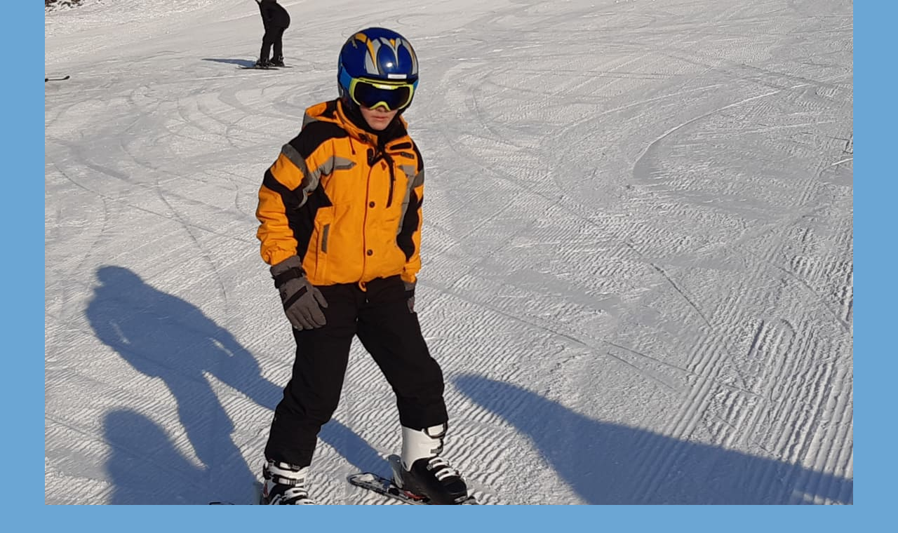

--- FILE ---
content_type: text/html; charset=UTF-8
request_url: https://www.zsmsrajec.cz/fotoalbum/spolecne/lyzak-2020/81942391_783425392156458_699785051671363584_n.-.html
body_size: 798
content:
<?xml version="1.0" encoding="utf-8"?>
<!DOCTYPE html PUBLIC "-//W3C//DTD XHTML 1.0 Transitional//EN" "http://www.w3.org/TR/xhtml1/DTD/xhtml1-transitional.dtd">
<html lang="cs" xml:lang="cs" xmlns="http://www.w3.org/1999/xhtml">

    <head>

        <meta http-equiv="content-type" content="text/html; charset=utf-8" />
        <meta name="description" content="Stránky ZŠ Rájec" />
        <meta name="keywords" content="ZŠ,MŠ,Rájec,škola" />
        <meta name="robots" content="all,follow" />
        <meta name="author" content="<!--/ u_author /-->" />
        <link rel="stylesheet" href="/style.1769902242.1.css" type="text/css" />
        
        <script type="text/javascript" src="https://www004.estranky.cz/user/js/index.js" id="index_script" ></script>
        <title>
            Jedna až pět, to je náš svět
        </title>

        <style>
          body {margin: 0px; padding: 0px;}
        </style>
    </head>
<body>
    <script language="JavaScript" type="text/javascript">
    <!--
      index_setCookieData('index_curr_fullphoto', 319);
    //-->
  </script>
  <a href="javascript: close();"><img src="/img/original/319/81942391_783425392156458_699785051671363584_n.jpg" border="0" alt="81942391_783425392156458_699785051671363584_n" width="1152" height="864"></a>

<!-- NO GEMIUS -->
</body>
</html>


--- FILE ---
content_type: text/css
request_url: https://www.zsmsrajec.cz/style.1769902242.1.css
body_size: 16045
content:
hr, .noDisplay {
  display: none
}
  #header .title-desktop {
  display: none;
  top: -25px;
    position: relative;
}
@media (min-width: 1100px) {
  #header .title-desktop {
    display: block;
  }
}

#header .title-mobile {
  display: block;
}
@media (min-width: 1100px) {
  #header .title-mobile {
    display: none;
  }
}

#header .title-mobile h1 {
  top: 11px;
}
#eshop .contact-info td span {
    position: relative;
    display: block;
    top: -33px;
    left: -7px;
}
#eshop form table tbody tr td {
    padding-right: 5px;
    vertical-align: top;
}
#eshop .registration td input {
  width: 100%;
}
input[type="button" i] {
    color: #fff;
    font-weight: bold;
    font-size: 0.9rem;
    max-width: 20rem;
    background-color: #f37720;
    padding: .5rem 1rem .6rem;
    border-radius: 25rem;
    border-color: #f37720;
    border-style: solid;
    cursor: pointer;
}
#photo-album-nav {
  display: none;
}
@media(min-width: 1100px) {
#photo-album-nav {
  display: block;
}
}
#last-photo {
  display: none;
}
@media(min-width: 1100px) {
#last-photo {
  display: block;
}
}
#calendar {
   display: none;
}
@media(min-width: 1100px) {
#calendar {
  display: block;
  width: 90%;
}
}
#rss-nav {
  display: none;
}
@media(min-width: 1100px) {
#rss-nav {
  display: block;
}
}
#stats {
  display: none;
}
@media(min-width: 1100px) {
#stats {
  display: block;
}
}
#last-photo .wrap-of-wrap img {
  width: 90%;
  max-width: 90%;
    height: auto;
}
h2, h3, h4, h5, h6, pre, address, u, s {margin: 10px 0;}
input {padding: 5px;}
table {
    max-width: 500px;
}
iframe {
  width: 100%;
    max-width: 480px;
}
#osm-map {
  width: 100%!important;
    max-width: 480px;
}
td {padding: 5px;}
.editor-area hr { display: block; }
a {
  text-decoration: none
}
a:hover {
  text-decoration: underline
}
a img {
  border: none
}
.left {
  text-align: left;
}
.right {
  text-align: right;
}
.center {
  text-align: center;
}
.justify {
  text-align: justify;
}
.left-float {
  float: left;
}
.right-float {
  float: right;
}
.clear {
  clear: both;
  height: 0;
  overflow: hidden;
  border: 0;
  font-size: 0em;
}
/*title buggy in ie */
.accessibility-links {
  display: none
}
/* --- */
.editor-area {
  position: relative;
  margin-right: 5px
}
.editor-area h2 {
  margin: 14px 0 !important;
  font-size: 1.5em !important
}
#content h2 {
  font-size: 16px;
  margin-top: 10px;
}
#content h3 {
  font-size: 13px;
  padding-top: 10px;
}

#content .editor-area .preview img {
  width: 100%;
    max-width: 515px;
    height: auto;
}

#content .editor-area ul {margin: 0.5em 0.75em 0.5em 2em}

#content .editor-area p {line-height: 140%; margin: 0.4em 0; padding: 0.2em 0;}

#content .editor-area h2, #content .editor-area h3, #content .editor-area h4 {margin: 1em 0 0.3em 0; padding: 0.1em 0;}

#content .editor-area h2 {margin-top: 1.5em;}

/* main box-model, content adv, IE hacking, etc... */
body {
  margin: 0;
  padding: 0px;
  background: url('https://s3b.estranky.cz/img/d/1000000181/pageBkgBottom.png') repeat-x 50% 100% #6ba6d4;
  text-align: center;
  font-family: Verdana;
  font-size: 11px
}
#page-bkg {
  background: url('https://s3b.estranky.cz/img/d/1000000181/pageBkg.png') repeat-x transparent;
}
#whole-page {
  position: relative;
  width: 950px;
  margin: 0 auto;
  text-align: left;
}
#document {
  position: relative;
}
#body {
   margin: 190px 11px 0 12px;
   background: #fff;
   border-radius: 15px;
   padding: 20px 5px;
}
@media(min-width: 1100px) {
#body {
   padding: 40px 18px;
}
}
/*body - ne header*/
/* overlay leftBreaker */

/* IE hacking - shadow above menu*/

/*advertisment*/
.message a {
  color: #69708C
}
.adv-title {
  font-size: 12px;
  color: #C51373;
  font-weight: bold
}
#mess-ahead {
  text-align: center;
  padding: 5px 0px;
        background-color: rgb(41, 74, 110) !important;
        padding-bottom: 10px;
        color: #fff;
}
#mess-board {color: #fff; min-height: 200px;  position: relative; top: -40px;}
* html #mess-board {height: 220px;}
#sky-scraper-block {
    position: absolute;
    right: -300px;
    text-align: center;
    width: 300px;
    top: 0;
    color: #fff;
    z-index: 20;
}
#sticky-box {
  position: relative;
  position: -webkit-sticky;
    position: sticky;
  top: 0;
  right: 0;
}
#mess-skyscraper {
  margin-bottom: 10px
}
#mess-square {
  margin: 10px 0
}
#mess-message, #mess-text {
  margin: 10px 0;
  padding: 5px 0;
  border-top: solid 1px #f1f1f1;
  border-bottom: solid 1px #f1f1f1;
}
#mess-text {
  clear: both
}
#mess-message img {
  float: left;
  padding: 5px 10px 0 0
}
.hypertext {
    border: 1px solid #eee;
    margin: 10px 0 0 0;
    overflow: hidden;
    padding: 10px 5px;
}
#content .hypertext h2 {
  margin: 0 !important;
  font-weight: normal;
  font-size: 11px;
  padding-right: 75px;
}
#content .hypertext h2 a {
  color: #69708C;
  text-transform: none;
}
.hypertext+.hypertext {
  border-top: none;
  background: #FFF;
  margin-top: -1px;
}
.hypertext .mess-title {
  float: right;
  line-height: 17px;
}
*html .hypertext .mess-title {
  float: none;
}
.hypertext+.hypertext .mess-title {
  display: none;
}
#shifter #shifter_wrap:after {content: "."; display: block; height: 0; clear:both; visibility:hidden; font-size:0;}
* html #shifter #shifter_wrap {zoom: 1;}
*:first-child+html #shifter #shifter_wrap {zoom: 1;}
#shifter {background: #407098 url('https://s3b.estranky.cz/img/d/1000000181/pageBkgBottom.png') 0% 0% repeat-x;}
#shifter #shifter_wrap #shifter_footer .span3 {background: #fff; -webkit-border-radius: 8px; -moz-border-radius: 8px; border-radius: 8px; padding: 0px 5px 5px;
-moz-box-shadow: #2f4455 4px 2px 10px; -webkit-box-shadow: #2f4455 4px 2px 10px; box-shadow: #2f4455 4px 2px 10px;}
#shifter div#shifter_title h3 {margin: 5px 0; color: #fff;}
#shifter .span3 .category a {color: #f1ae19;}
#shifter #shifter_wrap #shifter_footer .category a {text-decoration: none;}
#shifter #shifter_wrap #shifter_footer .category a:hover {text-decoration: underline;}
#shifter .span3 a {color: #434D5A;}
#shifter .span3 .category a {font-size: 13px;}
#shifter #shifter_wrap #shifter_footer .span3 h4 {margin: 0;}
#shifter #shifter_title h3#shifter_t_2 {margin-right: 292px;}
#shifter #shifter_wrap #shifter_terms a {color: #979797;}
:root #shifter #shifter_title h3#shifter_t_2 {margin-right: 291px\9;}
* html #shifter #shifter_title h3#shifter_t_2 {margin-right: 145px;}
/* closing content page */
/*footer*/
#footer {
  width: 950px;
  bottom: 0;
  overflow: hidden;
  min-height: 110px;
}
#footer .inner_frame {
  padding: 10px 0pt 0pt 40px;
  color: white;
}
#footer .inner_frame p + p {margin-top: 5px;}
#footer .inner_frame p + p a {margin-right: 5px;}
#footer a {
  color: White;
}
#footer #up-page {
  display: none
}
#footer p {
  margin: 0;
}
/* end of whole page */
/*#decoration6 {
  clear: both;
  width: 100%;
  margin-top: -64px;
  height: 64px;
  background: url('https://s3b.estranky.cz/img/d/1000000181/pageBkgBottom.png') repeat-x
}
*/
/*header */
#header {
  position: relative;
  top: 85px;
  left: 0;
  z-index: 20;
}
#header-above {
  display: table;
  &margin-top: 15px;
  margin-left: 40px;
  height: 110px;
  overflow: hidden
}
#header h1 {
  margin: 0;
  display: block;
  left: 5px;
  overflow: visible !important;
  vertical-align: middle;
}
#header h1 a {
  display: block;
  width: 730px;
}
#header a {
  color: white;
  text-transform: uppercase;
  font-size: 1.3rem;
  font-weight: normal;
  text-decoration: none !important
}
@media(min-width: 1100px) {
  #header a {
  font-size: 1.6rem;
}
}
#header-decoration {
  display: none;
}
/* =================================== left panel ==================================  */
#nav-column {
  float: left;
        min-height: 50px;
  width: 315px;
  margin-left: 10px;
  margin-right: 15px;
  position: relative;
       -webkit-box-shadow: 3px 3px 6px -2px #e6e5e5;
       -moz-box-shadow: 3px 3px 6px -2px #e6e5e5; 
       box-shadow: 3px 3px 6px -2px #e6e5e5;
}
#nav-column h2 {
  width: 270px;
  height: 20px;
  padding: 7px 0 0 5px;
  background-repeat: no-repeat;
  color: white;
  text-transform: uppercase;
  font-size: 11px;
}
#nav-column .section a {
  color: #434D5A;
}
/* menu on the top */
#navigation {
  position: absolute;
  top: -120px;
  left: 0;
  z-index: 50;
  width: 950px;
  height: auto;
}
#navigation h2 {
  display: none
}
nav menu > li.level_1 {overflow: unset !important;}
ul.level_2 { position: absolute; top: 20px; padding: 0; z-index:999; background: #224463; border: 1px solid #FFF;}
ul.level_2 > li { display: block !important; width: 100%;}
ul.level_2 > li > a {float: none; white-space: pre; padding: 5px 20px;}
menu {
  margin: 0;
  padding: 0;
}
menu li {
  display: block;
  position: relative;
  float: left;
  font-size: 1em;
  margin: 0 1px;
  padding: 0 0 3px 0;
  line-height: 18px !important;
  zoom: 1;
}
@media(min-width: 1100px) {
  menu li {
  line-height: 14px !important;
}
}
menu li a {
  display: block;
  font-weight: bold;
  color: #fff;
  text-decoration: none;
}
menu li span {
  display: block;
  color: #fff;
  text-decoration: none;
  padding: 3px 15px 5px 15px;
  color: #fff;
  text-decoration: none;
}
menu li a:hover {
  background: #8193a7 url('https://s3b.estranky.cz/img/d/1000000181/menuBkgR.png') no-repeat 0% 0%;
  background-size: 100% 100%;
}
menu li a:hover span {
  background: url('https://s3b.estranky.cz/img/d/1000000181/menuBkgL.png') no-repeat 100% 0%;
}
menu li {
  _width: expression(this.offsetWidth < 200 ? "auto": "200px");
  _background: url('https://s3b.estranky.cz/img/d/1000000181/menuBkgR.png') no-repeat;
}
menu li, menu li a:hover, menu li a {
  _background-image: none !important;
  _background-color: transparent !important;
}
/************************************************************/
#folders-nav h2, #languages h2, #contact-nav h2, #stats h2 {
  background-color: #548cb8;
  border-radius: 4px;
}
#mail-list fieldset dd {margin: 0;}
#mail-list fieldset {
    padding: 0;
}
#mail-list #mail-list-message .message {
   margin: 10px 0;
    display: block;
    color: #000;
}
#last-gallery h2, #photo-album-nav h2, #mail-list h2 {
   background-color: #a0d20a;
  border-radius: 4px;
}
#links h2, #last-photo h2, #rss-nav h2 {
  background-color: #e9aa1d;
   border-radius: 4px;
}
#calendar h2 {
  background-color: #a0d20a;
   border-radius: 4px;
}
/* like menu, but not slide up */
.section ul {
  margin: -2px 0 0 0;
  padding: 0;
  width: 170px;
  overflow: hidden
}
.section li {
  margin: 0;
  padding: 0;
  list-style: none
}
.section li a {
  display: block;
  _height: 15px;
  margin: 0 0 5px 0;
  padding: 0 5px 3px 15px;
  list-style: none;
  background: url('https://s3b.estranky.cz/img/d/1000000181/listType1.png') 5px 50% no-repeat;
  border-bottom: solid 1px #ededeb;
}
#links li a {
  background-image: url('https://s3b.estranky.cz/img/d/1000000181/listType2.png')
}
/*portrait*/
#portrait h2 {
  display: none
}
#portrait .inner_frame {
  padding: 9px;
  text-align: center
}
#portrait {
  border-bottom: 1px solid #ededeb
}
/*photo*/
#last-gallery .inner_frame {
  width: 170px;
  margin: 3px 0;
  text-align: center;
  overflow: hidden;
  padding-bottom: 5px;
  border-bottom: solid 1px #ededeb
}
/*search*/
#search h2 {
  display: none
}
#search {
  position: absolute;
  float: left;
  top: 0;
  left: 0;
  z-index: 50;
  width: 270px;
  height: 31px;
  background: url('https://s3b.estranky.cz/img/d/1000000181/search.png') no-repeat;
}
@media(min-width: 1100px) {
  #search {
  top: -261px;
  left: 450px;
}
}
#search fieldset {
  margin: 5px 0 0;
  padding: 0;
  border: none;
}
#search #key {
  float: left;
  width: 145px;
  height: 15px;
  padding: 0;
  margin: 2px 10px 0 38px;
  background: rgb(41, 74, 110);
  border: solid 1px rgb(41, 74, 110);
  color: #e6e6e4;
  font-size: .8em
}
#search #sendsearch {
  float: left;
  width: 17px;
  height: 16px;
  margin-top: -10px;
  background: url('https://s3b.estranky.cz/img/d/1000000181/searchSubmit.png') no-repeat;
  text-align: right;
  border: none;
  color: #99d900;
  font-size: 0px;
  font-weight: bold;
  padding-top: 100px;
}
/*kalendar */
#calendar caption {
  display: none
}
#calendar .inner_frame {
  text-align: center;
  padding-bottom: 10px
}
#calendar table {
  width: 170px;
  margin: 0 auto;
  color: #6a6e79;
  border-collapse: collapse
}
#calendar #archive-year td {
  padding-bottom: 3px;
  border-bottom: solid 1px #ededeb;
}
#calendar tbody {
  width: 170px;
}
#archive-month a, #archive-year a {
  color: #a3d30b !important;
  font-weight: bold
}
#calendar #archive-days th {
  padding: 5px 0
}
#calendar td, #calendar th {
  _font-size: .7em;
  text-align: center;
}
#calendar tbody td {
  margin: 0 !important;
  width: 18px;
  height: 18px;
}
#archive-month td {
  height: auto !important;
  width: auto!important;
}
#archive-month td * {
  margin: 0 !important;
  font-size: .9em;
}
#calendar tbody .day_active {
  background: url('https://s3b.estranky.cz/img/d/1000000181/calendarItemBkg1.png') 50% 50% no-repeat;
  &background-position: 25% 50%;
  font-size: 10px
}
#calendar tbody .day_active a {
  color: white !important
}
/* =============================  MAIN div ========================================= */
#content {
  width: 540px;
  margin-left: 0px;
  padding: 0px 0 0px 8px;
  overflow: hidden;
  line-height: 130%;
  color: #39475F;
       float: right;
}
/* breadcrumb */
#breadcrumb-nav {
  width: 520px;
  margin: 5px 0 10px 5px;
  line-height: 20px;
  color: #578dbb;
  overflow: hidden
}
#breadcrumb-nav a {
  color: #69708a
}
#breadcrumb-nav a:hover {
  color: #578dbb;
}
/* under content */
#perex, #photos, #articles, #slide, #folders, #gallery, #perex_adv, #articles, #archive, #articles .article {
  width: 526px;
  overflow: hidden;
}
/* main H */
#content h3#photos-title, #articles .section_sub_title, #block-comments h2, #gallery h3, #photos-title, #archive h2 {
  margin: 20px 0 0 0 !important;
  text-transform: uppercase;
  letter-spacing: 1px;
  font-size: 16px
}
/* cancellation of H*/
.folder-info h3, #archive .article h2 {
  pletter-spacing: 0 !important;
  font-size: 12px !important;
  text-transform: none !important;
}
.section_article, .comment {
  margin-left: 5px;
  margin-right: 5px;
}
/* article(s) */
.article {
  position: relative;
  background: url(https://s3b.estranky.cz/img/d/1000000181/bkgArticle.png) 0 40px repeat-x
}
#article h2 a {
  color: #69708a;
  font-size: 11px;
  text-transform: uppercase
}
#articles .article h2, #archive .article h2 {
  width: 526px;
  height: 26px;
  padding-top: 4px;
  margin-bottom: 5px;
  background: url('https://s3b.estranky.cz/img/d/1000000181/hBkg.png') no-repeat;
}
.article h2 a {
  display: block;
  width: 404px;
  margin: 0px 100px 0 20px;
  overflow: hidden;
  color: white;
  text-transform: uppercase;
  line-height: 20px;
  height: 20px;
}
#articles h2 {
  font-size: 15px;
}
.article div.first p {
  margin: 2px 5px 5px 5px
}
div.first strong.date {
  margin-right: 2px;
  padding-right: 2px;
  color: #3c4952;
  font-weight: normal
}
p.first .date {
  margin: 0;
  padding: 0;
  color: #3c4952;
}
.under-article {
  clear: both;
  margin-left: 5px;
  padding: 5px 0 20px 0;
  border-top: solid 1px #dee8f1;
}
.under-article .a-whole-article {
  display: block;
  position: absolute;
  top: 16px;
  right: 8px;
  color: white !important;
  font-size: 10px;
  font-weight: normal
}
.under-article .art-delimit-wa {
  display: none
}
.under-article .comment-img {
  padding-right: 3px;
}
.under-article .nr-comments {
  display:inline-block;
  background: url('https://s3b.estranky.cz/img/d/1000000181/comment.png') 0 0 no-repeat;
  padding-left: 18px;
}
.under-article strong {
  font-weight: normal;
  color: #3c4952
}
.under-article a {
  color: #f1ae19;
  font-weight: bold
}
/* comment*/
#block-comments {
  position: relative;
  width: 520px;
  clear: both;
  padding-top: 25px;
  overflow: hidden;
  background: url(https://s3b.estranky.cz/img/d/1000000181/block-commentsBkg.png) no-repeat
}
#block-comments fieldset {
  width: 100%;
  border: none;
  padding: 0
}
#block-comments legend {
  display: none
}
#block-comments dd {
  margin: 0 0 5px 3px
}
.recaptchaContainer {
    text-align: left;
}
#block-comments fieldset input, #block-comments fieldset textarea,#block-comments input#c_title {
  width: 54%;
  background: #f3f3f3;
  border: solid 1px black;
  padding: 0 5px;
  margin-top: 2px;
  color: #69708C;
        font-family:Tahoma,Arial,sans-serif; font-size:13px;
}
@media(min-width:768px) {
  #block-comments fieldset input, #block-comments fieldset textarea,#block-comments input#c_title {
  width: 56%;
 }
}
#validation {
  float: left;
  width: 150px !important;
  margin-right: 20px
}

#block-comments .submit {
  text-align: center;
  border: 1px #69A6D3 solid;
  color: #69A6D3;
  font-weight: bold;
        padding:3px 10px;
        width: 80px;
}

#block-comments h3 {
  padding-top: 5px;
  border-top: solid 2px #DEE8F1;
  font-size: 16px;
  text-transform: uppercase;
  letter-spacing: 1px
}
#block-comments .comment-headline {
  color: #9AACC5
}
#block-comments .comment-headline h3 {
  color: #F1AE19 !important;
  margin: 10px 0 0 0;
  border: none;
  font-size: 12px;
  text-transform: none !important;
  letter-spacing: 0 !important
}
#block-comments .comment-text p {
  margin: 3px 0 5px 0
}
#block-comments .comment {
  border-bottom: solid 1px #EDEDEB
}
#block-comments form dd input{width: 250px;} 
#block-comments form dd input#c_validation{float:left;} 
#block-comments form dd div#c_validation_div{text-align:right;margin-right: 6px;}
#block-comments .submit{margin-bottom:20px;}
/* photo-gallery */
.folder {
  border: solid 1px #EEEEEE;
  margin: 5px;
  padding: 10px;
  clear: both;
  display: table;
  _height: 100px;
  width: 480px;
  _position: relative;
}
.folder .photo-wrap {
  display: table-cell;
  _position: absolute;
  _top: 50%;
  left: 5px;
  &float: left;
  _float: none;
  width: 100px;
  overflow: visible !important;
  vertical-align: middle;
  text-align: center;
}
.folder .photo-wrap div {
  _position: relative;
  _top: -50%;
  margin-right: 10px;
}
.folder-info {
  height: 110px;
  overflow: visible;
  display: block;
  width: 330px;
  overflow: hidden;
  float: right;
  vertical-align: middle;
}
.folder-info a {
  color: #F1AE19;
}
#gallery .folder-info h3 {
  margin: 0 !important;
  padding: 0 !important
}
#photos-sum h3#photos-title {
  margin: 10px 0 !important
}
#photos-sum .photo-wrap {
  float: left;
  display: table;
  height: 100px;
  width: 100px;
  _position: relative;
  overflow: hidden;
  text-align: center;
  _text-align: left !important;
}
#photos-sum .photo-wrap div {
  _position: absolute;
  _top: 50%;
  _left: 50%;
  display: table-cell;
  vertical-align: middle;
}
#photos-sum .photo-wrap a {
  display: block;
  _position: relative;
  _top: -50%;
  _left: -50%
}
.photo-wrap img {
  border: solid 2px #F1AE19;
  margin: 3px;
  &margin-bottom: 5px !important;
}
.photo-wrap img:hover {
  border-width: 5px;
  margin: 0 !important;
}
/*photographies*/
#p_name, #slide .slide-img, #p_comment {
  text-align: center
}
#p_name {
  color: #C51373
}
#slide a {
  color: #F1AE19;
  font-weight: bold
}
.slidebar a {
  display: block;
  float: left;
  height: 100px;
  width: 100px;
  text-align: center
}
.slidenav {
  clear: both;
  margin: 0 10px;
  text-align: center;
}
.slidenav .back {
  float: left;
}
.slidenav .forward {
  float: right;
}
#timenav {
  text-align: center;
  margin-top: 5px;
  padding-top: 5px;
  border-top: solid 2px #F3F3F3
}
/* folders */
.album {
  float: left;
  width: 220px;
  _width: 260px;
  padding-left: 40px;
  background: url(https://s3b.estranky.cz/img/d/1000000181/slozka.gif) no-repeat 10px 5px;
  overflow: hidden;
}
.album h3 {
  margin: 0;
  padding: 0 !important;
  font-size: 1.2em;
  height: 1.5em;
  overflow: hidden;
  line-height: 160%;
}
.album div {
  color: #666666;
  margin-bottom: 10px
}
.album a {
  color: #F1AE19;
}
.album a:hover {
}
/* rubrika prispevku */
.section_article h3 {
  margin-bottom: 0;
  padding-top: 10px;
  border-top: solid 1px #F3F3F3
}
.section_article h3 a {
  color: #C51373;
}
/**************************************************************************************/
/***fix*package************************************************************************/
/**************************************************************************************/
.comment {
  border-left: 1px solid #41719B;
  padding-left: 10px;
}
.level0 {
  margin-left: 0px;
}
.level1 {
  margin-left: 15px;
}
.level2 {
  margin-left: 30px;
}
.level3 {
  margin-left: 45px;
}
.level4 {
  margin-left: 60px;
}
.level5 {
  margin-left: 75px;
}
.level6 {
  margin-left: 90px;
}
.level7 {
  margin-left: 105px;
}
.level8 {
  margin-left: 120px;
}
.level9 {
  margin-left: 135px;
}
.list-of-pages {
  text-align: center;
  position: relative;
  display: block;
  width: 100%;
}
.list-of-pages .previous {
  position: absolute;
  left: 0px;
  top: 0px;
}
.list-of-pages .next {
  position: absolute;
  right: 0px;
  top: 0px;
}
.list-of-pages a {
  color: #3F5057 !important;
}
.list-of-pages .numbers {
  display: block;
  margin: 0px auto;
  width: 320px;
}
/**********preview**********/
#thumbnav, #photos, #preview-folder {
  overflow: hidden;
}
#photos .photo-wrap, #preview-folder .box, #thumbnav .box, .folder .photo-wrap {
  background: #fff;
  border: 1px solid #F1AE19;
  float: left;
  width: 90px;
  height: 90px;
  margin: 2px 0px 2px 4px;
  _width: 92px;
  _height: 92px;
}
#thumbnav .box {
  margin: 1px;
}
#photos .photo-wrap div, #preview-folder .box div, #thumbnav .box div, .folder .photo-wrap div {
  height: 90px;
  width: 90px;
  text-align: center;
  _height: 92px;
  _width: 92px;
  display: table;
  =position: relative;
  overflow: hidden;
}
#thumbnav .box div a, #photos .photo-wrap div a, #preview-folder .box div a, .folder .photo-wrap div a {
  =margin: 2px 0px 0px 0px;
  height: 100%;
  =height: auto;
  background-image: none;
  border: 0px solid #f7b1a5;
  =position: absolute;
  =top: 50%;
  =left: 50%;
  display: table-cell;
  vertical-align: middle;
}
#thumbnav .box div a, #photos .photo-wrap div a, #preview-folder .box div a, .folder .photo-wrap div a {
  =border: none;
}
#thumbnav .box div a img, #photos .photo-wrap div a img, #preview-folder .box div a img, .folder .photo-wrap div a img {
  =position: relative;
  =top: -50%;
  =left: -50%;
  border: 0px solid #FFF;
}
#thumbnav .wrap {
  display: block;
  padding: 8px 0px 8px 5px;
  _padding-left: 0px;
}
/*********end of preview**********/
#stats .inner_frame {
  text-align: left;
  color: #434D5A;
}
#stats .inner_frame td, #stats .inner_frame th {
  padding: 2px;
  color: #3F5057;
  font-weight: normal;
  text-align: left;
  font-size: 11px;
  color: #434D5A;
}
#stats .inner_frame table:after {
  content: ".";
  line-height: 0px;
  height: 0px;
  clear: both;
  visibility: hidden;
}
h1.head-left {
  text-align: left;
}
h1.head-center {
  text-align: center;
}
h1.head-right {
  text-align: right;
}
#ajax-container_preview {
  z-index: 999999;
}
#last-photo .inner_frame{
  text-align: left;
}
#mail-list.section #validation-dt {
  display: block;
  margin: 0 0 10px;
}
#mail-list.section .vizual-captcha {
  width: 91%;
  margin: 10px 0;
}
#mail-list-key {
  height: 19px;
  padding: 3px 1px 0;
  width: 39%;
  margin: 0 0 5px;
}
@media(min-width: 1100px) {
  #mail-list-key {
    width: 89%;
  }
}
#send-mail-list {
  margin-top: 5px;
}
#mail-list .inner_frame {
  text-align: left;
}
#languages .inner_frame {
  text-align: center;
        overflow: hidden;
}
#languages .inner_frame a {
  padding: 0px 5px;  float: left;
}
/* ------------------------- submenu --------------------------- */
menu li.submenu-over {
  position: relative;
  z-index: 9999;
}
menu li ul.classic, menu li ul.submenu, menu li ul.click, menu li ul.onmouse, menu li.submenu-over ul.click, menu li.submenu-over ul.classic {
  display: none;
}
menu li.submenu-over ul.onmouse, menu li:hover ul.onmouse {
  display: block;
}
menu li.submenu-over ul.onmouse, menu li:hover ul.onmouse {
  position: absolute;
  top: 37px;
  left: 1px;
  list-style: none;
  display: block;
  overflow: hidden;
  padding: 0px;
  margin: 0px;
  =width: auto;
  _width: expression(this.offsetWidth < 150 ? "auto": "150px");
  height: auto;
}
menu li.submenu-over ul.onmouse li, menu li:hover ul.onmouse li {
  list-style: none;
  float: none;
  display: block;
  padding: 0px;
  margin: 0px;
  border: 1px solid #98C909;
  background: #98C909 !important;
  width: auto;
  background-image: none;
  height: auto;
  =position: relative;
  =margin-top: -2px;
}
menu li.submenu-over ul.onmouse li a, menu li:hover ul.onmouse li a {
  float: none;
  white-space: nowrap;
  background-image: none;
  padding: 1px 5px 5px 5px;
  height: auto;
}
menu li ul li a:hover {
  text-decoration: underline;
  background: #98C909;
}
/* ------------------------- submenu --------------------------- */
#header-decoration {
  display: none;
}
/* round of header img*/
#logo-in-content {
  background: url('/img/ulogo.15.jpeg') no-repeat;
  height: 100%;
  width: 535px;
  padding-top: 36%;
}
#header-round1, #header-round2, #header-round3, #header-round4 {
  display: none;
}
#header-round1 {
  position: absolute;
  top: 0;
  left: 0;
  width: 4px;
  height: 4px;
  background: url(https://s3b.estranky.cz/img/d/1000000181/round1.gif) no-repeat
}
#header-round2 {
  position: absolute;
  top: 0;
  right: 0px;
  width: 4px;
  height: 4px;
  background: url(https://s3b.estranky.cz/img/d/1000000181/round2.gif) no-repeat
}
#header-round3 {
  position: absolute;
  top: 196px;
  left: 0;
  width: 4px;
  height: 4px;
  background: url(https://s3b.estranky.cz/img/d/1000000181/round3.gif) no-repeat
}
#header-round4 {
  position: absolute;
  top: 196px;
  right: 0px;
  width: 4px;
  height: 4px;
  background: url(https://s3b.estranky.cz/img/d/1000000181/round4.gif) no-repeat
}
#block-comments h3, #content h2 {
  margin: 10px 5px !important;
}
#photos, .editor-area {
  margin-bottom: 10px;
}

#comments-form #c_validation {
  width: 250px !important;
}

#portrait .inner_frame {
  text-align: center;
}
#calendar td, #calendar th {
  font-size: 11px;
}
.slidenav {
  padding: 10px;
}
a {
  color: #color: #3F5057;
}
#mess-message:after {
  content: ".";
  clear: both;
  visibility: hidden;
  display: block;
  height: 0px;
  line-height: 0px;
  _zoom: 1;
}
.folder-info h3 {
  padding: 0px !important;
}
/**************************************************************************************/
/**************************************************************************************/
/**************************************************************************************/
.column .inner_frame {
  padding: 10px 0px;
}
.column #search .inner_frame {
  padding-top: 0px;
}
.own-code-nav h2 {
  background-image: url(https://s3b.estranky.cz/img/d/1000000181/menuBkg1.png);
}
#sendsearch, #send-mail-list, .submit {
  cursor: pointer;
}
#section_subsections, .article {
  margin-bottom: 20px;
}
#photos .photo-wrap {
  margin: 5px;
}
.article .editor-area, .first {
  margin-left: 5px;
}
.section .inner_frame {
  padding-left: 0;
}
.own-code-nav textarea {
  width: 98%;
}
#search .inner_frame, #languages .inner_frame, #last-photo .inner_frame, #calendar .inner_frame {
  padding-left: 0px !important;
}
#contact-nav .inner_frame {
  line-height: 150%;
}

/* special feature for menu */
#in-document {
                overflow: hidden;
}
#navigation .inner_frame menu {
                width: 100%;
}

/* layout adjustments - DO NOT CHANGE unless you know what are you doing */

#navigation {
  left: -5px;
}
#header h1 a {
  margin-left: 35px;
}
#nav-column h2 {
  padding:7px 0 0 15px;
  width: 270px;
}
.column .inner_frame {
                padding: 0;
}
#search.section {
                padding: 0;
}
#search.section .inner_frame {
                padding: 0;
}
.section .inner_frame {
  padding-left: 0;
  padding-top:15px;
  color: #434D5A;
  word-wrap: break-word;
}
.section {
  padding: 10px 0;
}
.section li a {
  padding:0 5px 3px 18px;
}
#perex .editor-area {
  margin-left: 5px;
}

/* correctures */
#articles .article h2 {margin-left: 0 !important; margin-left: 0 !important;}

#content #click {text-align: center;}
#content #click h3 {margin-bottom: 0.5em;}

#thumbnav .wrap {margin: 1em 0; margin-right: -10px;}
#thumbnav .box {margin: 2px 9px 2px 3px;}
* html #thumbnav .box {margin-right: 0px; margin-left: 8px;}  /* IE6 */

/* IE7 */
#navigation, #nav-column {zoom: 1; z-index: 1000;}
*:first-child+html menu li ul li a {display: block;}
*:first-child+html #decoration1 {top: 180px;}
*:first-child+html #decoration2 {bottom: 152px; height: 356px;}
*:first-child+html #decoration3, *:first-child+html #decoration4 {top: 170px;}
*:first-child+html #header {top: 60px; z-index: 1500;}
*:first-child+html #document {width: 780px; overflow-x: hidden;}  
*:first-child+html #clear3 {width: 771px;}

*:first-child+html menu li.submenu-over ul.onmouse, *:first-child+html menu li:hover ul.onmouse {background: #98C909; overflow: none;}
*:first-child+html menu li.submenu-over ul.onmouse li, *:first-child+html menu li:hover ul.onmouse li {margin-top: 3px;}

#content {position: relative; z-index: 500;}
#clear3 {position: relative; z-index: 10;}
#decoration2 {z-index: 1000;}

menu.menu-type-none li, menu.menu-type-onclick li, menu.menu-type-standard li {overflow: visible !important;}

menu li.submenu-over ul.onmouse li a, menu li:hover ul.onmouse li a {padding-bottom: 0;}

 /* IE 6 */
* html #nav-column h2 {width: 175px;}
* html #footer {height: 20px; font-size: 10px;}
* html menu li a:hover span {background-image: none !important; background-color: transparent !important;}
* html menu li a:hover {text-decoration: underline !important;}

#footer a.eoldal-footer {line-height: 30px; top: 0;}

/* ----------- Facebook------------ */

/* ----------- Like ----------- */
.fb_edge_widget_with_comment{margin:5px 0px;}

/******************************************************************************/
/*----------------------------------------------------------Navigation bar style----------------------------------------------------------*/
@media screen,projection{
#nav-cover{padding-bottom:0px !important;margin-bottom:-1px;background-color: rgb(41, 74, 110) !important;}
.bar{background-image:url('https://s3b.estranky.cz/img/d/1000000181/nav-bg2.png');} 
.bar .kereses{background-image:url('https://s3b.estranky.cz/img/d/1000000181/nav-search2.png');}
.bar .logo_1{background-image:url('https://s3b.estranky.cz/img/d/1000000181/logo-startlap2.png');}
.bar .logo_2{background-image:url('https://s3b.estranky.cz/img/d/1000000181/logo-iwiw2.png');}
.bar .logo_3{background-image:url('https://s3b.estranky.cz/img/d/1000000181/logo-facebook2.png');}
.bar .logo_4{background-image:url('https://s3b.estranky.cz/img/d/1000000181/logo-twitter2.png');}
.bar .belepek{background-image:url('https://s3b.estranky.cz/img/d/1000000181/nav-reg2.png');}
.bar .elvalaszto{border-left:1px solid rgb(41, 74, 110) !important;}

/* Full width adjustments */
body.full-width #body {background-image: none;}
body.full-width #nav-column {width: auto; margin-right: 0; _height: 0;}
body.full-width #content {padding: 0 11px; width: auto; _margin-top: -196px;}

body.full-width #decoration1, body.full-width #decoration2 {display: none;}

body.full-width #perex, body.full-width #photos, body.full-width #articles, body.full-width #slide, body.full-width #folders, body.full-width #gallery, body.full-width #perex_adv, body.full-width #articles, body.full-width #archive, body.full-width #articles .article {width: 710px;}

body.full-width .article {background: none;}

body.full-width #block-comments {width: auto;}
body.full-width #comments-form {width: 525px;}

.slidenav {text-align: center;}

/* Facebook addons */
#fb-likebox-feed h2 {background-image: url(https://s3b.estranky.cz/img/d/1000000181/menuBkg2.png); background-color: #a0d20a}
#fb-likebox-feed .inner_frame { padding-left: 0;}
#fb_likebox_width {width: 182px;}
/* --- eshop ---- */
div#eshop div#articles.order_account table#basket_preview_form th {padding: 4px;}
div#eshop div#articles.order_account table#basket_preview_form td {padding: 0 3px;}
#ecategory ul li ul {
  padding-left: 14px;
  width: auto;
}
#eshop fieldset {border: none;}
#eshop .comment-headline i {float: right;}
#eshop #articles form fieldset table {font-size: 11px;}
#eshop #block-comments {width: 100%;}
#eshop .submit, #login .submit {padding: 3px 8px; background: #F3F3F3; cursor: pointer;
border: 1px solid #69A6D3; color: #69A6D3; font-weight: bolder; -webkit-border-radius: 12px;
-moz-border-radius: 12px; border-radius: 12px;}
#usernewsletter, .settings .submit, .contact-info .submit {margin-left: 17px;}
#eshop .contact-info .submit {margin-left/*\**/: 20px\9}
#eshop .settings .submit {margin-left/*\**/: 20px\9}
#login input.submit {float: none;}
#basket_preview_form tbody tr td, #confirm tbody tr td, #orderdone tr td {
  border-top: 1px dotted #C6C6C6; border-collapse: collapse;
}
#eshop #confirm fieldset table, #eshop #orderdone, #eshop .comment-headline  {border-bottom: 1px dotted #C6C6C6; border-collapse: collapse;}
.registration #usernewsletter {margin: 0;}
#eshop .registration .validation dd, #eshop .gennewmail .validation dd {margin-left: 0;}
#eshop .sphotos:after, #eshop div.products:after, #eshop #articles:after, #eshop #articles #steps ul:after {
    content: ".";
    display: block;
    height: 0; 
    clear:both;
    visibility:hidden;
    font-size:0;
}
* html #eshop .sphotos, * html #eshop div.products, * html #eshop #articles, * html #eshop #articles #steps ul {zoom: 1;}
*:first-child+html #eshop .sphotos, *:first-child+html #eshop div.products, *:first-child+html #eshop #articles, *:first-child+html #eshop #articles #steps ul {zoom: 1;}
#eshop a {color: #434D5A;}
#eshop div.products h2 {width: 526px; height: 26px; padding-top: 6px; padding-left: 17px; background: url('https://s3b.estranky.cz/img/d/1000000181/hBkg.png') no-repeat; font-size: 15px; color: white; text-transform: uppercase;}
#eshop div.products .article h3, #eshop #articles .article h3 { margin: 0.2em 0em 0.3em; line-height: 1.2em; height: 2.4em; overflow: hidden;}
* html #eshop div.products .article h3, * html #eshop #articles .article h3 {height: 3.5em;}
#eshop div.products .article, #eshop #articles .article {float: left; width: 90%; display: inline; margin: 5px 20px 0px; padding: 0 2px;}
@media(min-width: 768px) {
  #eshop div.products .article, #eshop #articles .article  {width: 130px;}
}
* html #eshop div.products .article, * html #eshop #articles .article {width: 134px; padding-bottom: 25px;}
#eshop div.products {padding-bottom: 5px; margin-bottom: 25px;}
#eshop div.products .article .photo-wrap, #eshop #articles .article .photo-wrap {float: none; width: 100%; height: 130px;}
@media(min-width: 768px) {
  #eshop div.products .article .photo-wrap, #eshop #articles .article .photo-wrap  {width: 130px;}
}
#eshop div.products .article .photo-wrap div, #eshop #articles .article .photo-wrap div {width: 130px;}
#eshop div.products .article .editor-area, #eshop #articles .article .editor-area {padding: 5px; height: 5.2em; line-height: 1.45em; overflow: hidden; text-align: justify; _height: 5.5em;}
* html #eshop div.products .article .editor-area, * html #eshop #articles .article .editor-area {line-height: 1.25em;}
*:first-child+html #eshop div.products .article .editor-area, *:first-child+html #eshop #articles .article .editor-area {height: 5.3em;}
#eshop div.products .article span.price, #eshop #articles .article span.price {font-weight: bolder; text-align: center; display: block; margin-top: 5px; padding: 3px 0;}
#eshop .article .photo-wrap {margin-top: 0;}
#eshop #product #photo-detail .photo-wrap {
float: left;
margin-top: 1px;
}
#nav-basket .inner_frame, #login .inner_frame, #logged .inner_frame {margin-left: 7px;}
#eshop .sphotos .photo-wrap {display: table;}
#account_firm label {width: 86px; display: block;}
#billing_address label {width: 80px; display: block;}
.settings #firmsdata label {width: 86px;}
#eshop .settings #billing_address label {width: 81px;}
.contact-info #billing_address label {width: 84px;}
#eshop #billing_address #sameaddress + label {width: auto; display: inline;}
* html .settings #firmsdata label {width: 84px;}
* html #eshop .settings #billing_address label {width: 84px;}
*:first-child+html .settings #firmsdata label {width: 84px;}
*:first-child+html #eshop .settings #billing_address label {width: 77px;}
* html #account_firm label {width: 84px;}
*:first-child+html #account_firm label {width: 84px;}
*:first-child+html .contact-info #billing_address label {width: 81px;}
.contact-info #billing_address label {width/*\**/: 80px\9}
#eshop .settings #billing_address label {width/*\**/: 76px\9}
@-moz-document url-prefix() { /** FF */ 
    #eshop .settings #billing_address label {width: 75px;} 
   .contact-info #billing_address label {width: 79px;}
}
*:first-child+html #eshop .settings #usernewsletter {margin-left: 15px;}
*:first-child+html #eshop .settings .submit {margin-left: 19px;}
* html #eshop .settings #usernewsletter {margin-left: 15px;}
* html #eshop .settings .submit {margin-left: 19px;}
*:first-child+html #eshop .gennewmail .submit {margin-left: 4px;}
* html #eshop .gennewmail .submit {margin-left: 0;}
*:first-child+html #eshop .gennewmail .validation dl {margin-top: 10px;}
* html #eshop .gennewmail .validation dl {margin-top: 10px;}
*:first-child+html #eshop #basket_preview_form .wrap ul {margin-left: 0;}
* html #eshop #basket_preview_form .wrap ul {margin-left: 0;}
* html #eshop #basket_preview_form fieldset p {margin-bottom: 15px;}
*:first-child+html #eshop #basket_preview_form fieldset p {margin-bottom: 15px;}
*:first-child+html #eshop #basket_preview_form .wrap h3 {margin-top: 10px;}
* html #eshop #basket_preview_form .wrap h3 {margin-top: 10px;}
* html #eshop .contact-info #usernewsletter {margin-left: 15px;}
*:first-child+html #eshop .contact-info #usernewsletter {margin-left: 15px;}
* html #eshop .contact-info .submit {margin-left: 19px;}
*:first-child+html #eshop .contact-info .submit {margin-left: 19px;}
*:first-child+html #eshop #confirm {padding: 0 3px;}
* html .photo-wrap img {margin: 0; border: none;}
*:first-child+html #eshop .photo-wrap img {margin: 0; border: none;}
* html #eshop #eshop .photo-wrap div img {margin-left: 0;}
*:first-child+html #eshop .photo-wrap div img {margin-left: 0;}
#eshop .settings input, #eshop .settings label, #eshop .registration input,
#eshop .registration label, #eshop .contact-info input, #eshop .contact-info label{vertical-align: middle;}
#eshop #basket_preview_form .wrap input {position: relative; top: 2px;}
@media all and (-webkit-min-device-pixel-ratio:10000), not all and (-webkit-min-device-pixel-ratio:0) {
        #eshop #basket_preview_form .wrap input {top: 0;}
}
#login .inner_frame .errormes {margin-bottom: 15px;}
*:first-child+html #eshop #product-detail #basket form .amount {height: 18px;}
#eshop .gennewmail fieldset p input {width: 191px;}
* html #eshop .gennewmail fieldset p input {width: 195px;}
#login form div input {margin-bottom: 5px; width: 35%;}
@media(min-width: 1100px) {
  #login form div input {margin-bottom: 5px; width: 75%;}
}
#account_firm, #deliveryaddress {margin-left: 2px;}
#eshop .article .price {margin: 5px 0 20px;}
#sameaddress {margin-left: 0;}
#eshop #articles .settings {margin-top: 10px;}
#eshop #product-detail #calculation {line-height: 70%; margin-top: -2px;}
#eshop #basket_preview_form td img {padding-top: 2px;}
#basketpayments ul, #baskettransport ul {margin-left: -34px;}
#eshop #basket_preview_form p .submit {margin-left: 16px;}
#eshop #basket_preview_form .wrap input {margin-left: 0;}
#basketpayments h3, #baskettransport h3, #eshop #basket_preview_form fieldset p .submit {margin-left: 6px;}
* html #eshop #basket_preview_form .wrap input {margin-left: 2px;}
* html #eshop #basket_preview_form p .submit {margin-left: 6px;}
* html #content #eshop #basketpayments ul li div, * html #content #eshop #baskettransport ul li div {padding-left: 28px;}
*:first-child+html #eshop #basket_preview_form p .submit {margin-left: 10px;}
*:first-child+html #basketpayments h3, *:first-child+html #baskettransport h3,
*:first-child+html #eshop #basket_preview_form fieldset p .submit {margin-left: 6px;}
*:first-child+html #basketpayments ul, *:first-child+html #baskettransport ul {margin-left: 1px}
*:first-child+html #content #eshop #basketpayments ul li div, *:first-child+html #content #eshop #baskettransport ul li div {padding-left: 28px;}
#eshop #basket_preview_form fieldset p .submit {margin-left/*\**/: 5px\9}
#eshop #basket_preview_form .wrap input {margin-left/*\**/: -4px\9}
#eshop #basket_preview_form p .submit {margin-left/*\**/: 7px\9}
#content #eshop #basketpayments ul li input, #content #eshop #baskettransport ul li input {
margin: 3px 2px 0 3px;}
* html #content #eshop #basketpayments ul li input, * html #content #eshop #baskettransport ul li input {
margin: 0 2px 0 2px;}
*:first-child+html #content #eshop #basketpayments ul li input, *:first-child+html #content #eshop #baskettransport ul li input {
margin: 0 2px 0 2px;}
* html #eshop #basket_preview_form li div  {font-size: smaller;}
#eshop #articles #steps ul {width: 235px; margin: 10px auto;}
* html #eshop #articles #steps {text-align: center;}
.contact-info fieldset, .settings fieldset {padding: 5px 10px;}
#orderdone {padding: 5px 10px;}
#orderdone td {padding: 2px 0;}
#confirm .wrap {padding: 0px 10px;}
#eshop #block-comments form dt {width: 81px;}
#eshop #confirm .validation {margin: 10px 0; padding: 0;}
#eshop #confirm .submit {margin-top: 3px;}
* html #eshop #confirm .submit {margin-top: -8px;}
*:first-child+html #eshop #confirm .submit {margin-top: -8px;}
#eshop #confirm .validation #c_validation {height: 18px;}
* html #eshop #confirm .validation #c_validation {height: 28px;}
*:first-child+html #eshop #confirm .validation #c_validation {height: 22px;}
#eshop #confirm .validation dt {width: 90px;}
#eshop form#confirm input[type="checkbox"] {position: relative; top: 2px; margin-left: 0;}
#eshop form#confirm input[type="checkbox"] {
    margin-left: -3px \0/; /* IE8+9  */
}
*:first-child+html #eshop form#confirm input[type="checkbox"] {margin-left: -3px;}
#eshop #confirm .validation dt {float: none;}
#eshop #confirm fieldset.validation dd, #eshop #confirm fieldset.validation dl {margin: 0;}
#eshop #product-comments #block-comments form {margin-left: 0;}
#eshop #panel .panel-header li a {background: #fafafa;}
#eshop fieldset.validation {width: 100%;}
#eshop #panel {width: 100%;}
#eshop .wrap #product-info td {padding: 1px 0;}
#eshop .validation .validatin-images-set {width: 50%;}
#eshop #basket_preview_form td {padding: 0;}
#eshop #articles ul, #eshop p {font-size: 100%;}
#login label {width: auto; float: none;}
#login .inner_frame p {margin: 5px 0;}
#eshop #panel .panel-header li {background: none; padding: 0;}
#eshop #block-comments .comment-headline h3 {display: block;}
#eshop .article .photo-wrap img {margin-left: 1px;}
* html #eshop .article .photo-wrap img {margin-left: 0;}
#eshop .wrap li, #eshop #steps li {background: none; padding: 0;}
#eshop #confirm .wrap {line-height: 160%;}
#eshop #block-comments textarea {width: 475px;}
#eshop #block-comments form input.submit {margin: 5px 0 3px 5px;}
#eshop #block-comments form dd input#c_validation {float: none; margin-left: 0;}
#eshop #block-comments .comment-headline h3 {float: none;}
#eshop #block-comments .comment-text {margin: 8px 0 0 3px; word-wrap: break-word;}
#eshop .validation dt, #eshop .registration .validation dt {width: 81px;}
#eshop #block-comments .validation #c_validation {width: 228px;}
#login .inner_frame, #nav-basket .inner_frame, #logged .inner_frame {padding: 10px 10px 0px 5px;}
#eshop #panel .panel-header ul {margin-left: -40px;}
#eshop #block-comments .submit {width: auto;}
#eshop .registration .submit {margin: 5px 0 0 14px;}
#eshop .gennewmail .submit {margin: 5px 0 0 10px;}
#eshop #basket_preview_form td.title {width: 33%;}
#eshop #steps li {margin: 0px 5px;}
#delivery_address label {width: 86px; display: block;}
#eshop #basket {margin: 0;}
#eshop #product-comments #block-comments h3 {margin: 0 3px !important;}
#eshop #product-comments #block-comments .comment {border: none; padding-left: 0;}
#eshop #product-comments #block-comments .comment-headline h3 {margin: 15px 0 0 !important;}
#eshop #block-comments form dd input {width: 228px;}
#eshop .settings fieldset h3, #eshop .contact-info fieldset h3 {padding-top: 0; margin: 0 0 5px;}
#eshop #basket_preview_form .wrap h3 {padding-top: 0; margin-top: 0;} 
#eshop #confirm .wrap h3 {margin-top: 10px; padding-top: 0;}
#eshop .settings p {margin: 0;}
#eshop .settings .submit, #eshop #account_info, #eshop .contact-info .submit {margin-top: 10px;}
#eshop #confirm .right p {margin: 0;}
#eshop #confirm .right .price {margin: 10px 0;}
#eshop .article .editor-area {margin-bottom: 0;}
*:first-child+html #eshop .article .price {margin: 10px 0 20px;}
* html #eshop #confirm .wrap {padding-bottom: 10px;}
*:first-child+html #eshop #confirm .wrap {padding-bottom: 10px;}
*:first-child+html #login input.submit {width: 121px;}
#eshop .registration .validation, #eshop .gennewmail .validation {padding: .5em .75em;}
* html #eshop .registration .validation, * html #eshop .gennewmail .validation {padding: .5em 0;}
*:first-child+html #eshop .gennewmail .validation {padding: .5em 3px;}
#eshop .registration .validation, #eshop .gennewmail .validation {padding/*\**/: .5em 0\9}
#eshop .registration .validation dl, #eshop .gennewmail .validation dl, #eshop .registration p, #eshop .gennewmail p {margin: 0;}
#eshop .registration fieldset p {margin-top: .5em;}
#eshop .registration fieldset h3 {margin: 10px 0 5px;}
@-moz-document url-prefix() { /** FF */ 
    #eshop #basket_preview_form p .submit {margin-left: 14px;}
    #eshop #basket_preview_form fieldset p .submit {margin-left: 6px;}   
}
#eshop #confirm fieldset table .right {padding-right: 0;}
#eshop #basket_preview_form table .border_fix td, #eshop #basket_preview_form table tr .price {border: none;}
#nav-basket .inner_frame, #logged .inner_frame {line-height: 1.5em;}
#eshop .contact-info p {margin: 0;}
#eshop #articles #steps {margin-bottom: 10px;}
#eshop .photo-wrap img {border: none; margin: 0;}
* html #eshop .registration fieldset p {margin-bottom: 10px;}
*:first-child+html #eshop .registration fieldset p {margin-bottom: 10px;}
* html #eshop #product-comments .comment-headline i {margin-top: -3.6%;}
*:first-child+html #eshop #product-comments .comment-headline i {margin-top: -3.6%;}
* html #eshop #product .wrap #product-detail #product-info table, * html #eshop #articles .settings table,
* html #eshop #basket_preview_form table, * html #eshop .contact-info table, * html #eshop #confirm table,
* html #eshop .registration table, * html #eshop .gennewmail table {font-size: 11px;}
* html #eshop #product-detail #calculation {line-height: 0%;}
*:first-child+html #eshop #product-detail #calculation {line-height: 0%;}
* html #eshop #block-comments .validation #c_validation, * html #eshop fieldset.validation .validatin-images-set input {width: 240px;}
*:first-child+html #eshop fieldset.validation .validatin-images-set input {width: 235px;}
#eshop #basketpayments, #eshop #baskettransport {width: 47%;}
#eshop #baskettransport {margin-left: 15px;}
#login .inner_frame p {line-height: 160%;}
#eshop .registration .submit {margin-left/*\**/: 6px\9}
#eshop .gennewmail .submit {margin-left/*\**/: 2px\9}
#eshop .registration #usernewsletter {margin-left/*\**/: 1px\9}
#content #eshop #basketpayments ul li, #content #eshop #baskettransport ul li {
background: #F3F3F3;}
#content #eshop #basketpayments ul li div, #content #eshop #baskettransport ul li div {
background: white;
margin-left: 0 !important;
padding-left: 22px;
}
#eshop #articles p.errormes {padding-left: 10px;}
#eshop #articles p.errormes {padding-left/*\**/: 2px\9}
* html #eshop #articles p.errormes {padding-left: 0;}
#eshop #articles .registration p.errormes { padding-left: 13px; }
#eshop #articles .registration p.errormes { padding-left/*\**/: 6px\9 }
* html #eshop #articles .registration p.errormes { padding-left: 3px; }
#eshop #articles .contact-info p.errormes {padding-left: 17px;}
@-moz-document url-prefix() { /** FF */ 
    #eshop #articles p.errormes {padding-left: 8px;}
    #eshop #articles .registration p.errormes { padding-left: 11px; }
}
#eshop #product-detail #product-info table tr td {min-width: 70px; vertical-align: top;}
#eshop #product .wrap h2 {line-height: 1.2em; margin-bottom: 15px; margin: 10px 0 15px!important;}
#eshop #basket_preview_form .wrap ul li {margin: 3px 0;}
#eshop #basket_preview_form p input {width: 128px;}
#eshop #basket_preview_form fieldset p input {padding: 4px 0;}
#eshop #basket_preview_form fieldset p a {padding: 4px 17px; text-decoration: none; text-align: center; font-size: 12px;}
*:first-child+html #eshop #basket_preview_form fieldset p a {padding: 3px 17px;}
* html #content #eshop #basketpayments ul li div, * html #content #eshop #baskettransport ul li div {font-size: smaller;}
#eshop #steps .active {color: #69A6D3; font-weight: bold; background: #F3F3F3; }
#eshop .registration #usernewsletter {margin-left: 4px;}
#eshop .registration .validation {margin-left: 6px;}
* html #eshop .registration .validation {margin-left: 4px;}
#eshop #steps .active, #eshop #steps .done {padding: 3px 5px; border: 1px solid #69A6D3;
-webkit-border-radius: 6px; -moz-border-radius: 6px; border-radius: 6px; width: 55px; text-align: center;}
#logged h2, #login h2 {background: #a7dc09; border-radius: 4px;}
#nav-basket h2 {background: #f2ae18; border-radius: 4px;}
#ecategory h2 {background: #548CB8; border-radius: 4px;}
#confirm .wrap, #account_info, #billing_address,
#eshop div.products .article span.price, #eshop #articles .article span.price {background: #f3f3f3;}
#eshop #confirm .wrap, #eshop #account_info, #eshop #billing_address {border: 2px solid #69A6D3;}
#eshop #photo, #eshop div.products .article .photo-wrap, #eshop #articles .article .photo-wrap,
#eshop #product #photo-detail .photo-wrap {background: white; border: 1px solid #69A6D3;}
#eshop div.products .article .photo-wrap img:hover {border-width: 0; margin: 0 0 0 1px !important;}
:root #eshop #basket input.amount {top: 1px\9; padding-bottom: 4px\9;}
#eshop .message-info {margin: 10px 0 10px 5px;}
#eshop #articles .message-info {margin: 10px 0;}
#eshop #paging {clear: both;}
#eshop #paging a, #eshop #paging span.current {padding: 4px 6px; margin-right: 5px; border: 1px solid #69A6D3; background: #fff; text-decoration: none; font-size: 110%;}
#eshop #paging a:hover, #eshop #paging span.current {background: #548CB8 url('https://s3b.estranky.cz/img/d/1000000181/menuBkg3.png') 50% 50% no-repeat; border: 1px solid #fff; color: #fff; padding: 5px 7px; border: none;}
#eshop #paging #previous, #eshop #paging #next {border: none; background: none;}
#eshop #paging #previous:hover, #eshop #paging #next:hover {color: #39475F; padding: 4px 6px;}
#eshop div.products .editor-area {padding: 0px 20px;}
#eshop .contact-info fieldset span {color: #ff0000;}
#ecategory div ul li.current ul li a {text-decoration: none;}
#ecategory div ul li.current a, #ecategory div ul li ul li.current a, #ecategory div ul li.current ul li a:hover {text-decoration: underline;} 
menu li.current ul.submenu li a {background-image: none; color: #fff;}
menu li.current a { background: #95c80b url('https://s3b.estranky.cz/img/d/1000000181/menuBkgR.png') no-repeat 0% 0%; color: #fff;}
menu li.current a span, menu li.current ul.submenu a span, menu li.current ul.submenu li a span:hover { background: url('https://s3b.estranky.cz/img/d/1000000181/menuBkgL.png') no-repeat 100% 0%; color: #fff; text-decoration: underline;}
*:first-child+html #eshop .registration #usernewsletter {margin-left: 0;}
* html #eshop .registration #usernewsletter  {margin-left: 0;}
#eshop .registration .validation, #eshop .registration .submit {margin-left/*\**/: 14px\9}
*:first-child+html #eshop .registration .submit {margin-left: 14px;}
* html #eshop .registration .validation {margin-left: 14px;}
* html #eshop .registration .submit {margin-left: 14px;}
#eshop .login-info {border-bottom: solid 1px #DEE8F1; padding: 0 0 5px 7px;}
#eshop .login-info fieldset p {margin: 5px 0;}
#eshop form.login-info fieldset p label { display: inline-block; width: 84px; }
#eshop form.login-info fieldset p label {width/*\**/: 92px\9}
:root #eshop form.login-info fieldset p label {width: 84px\9;}
#eshop form.login-info input {width/*\**/: 148px\9}
#eshop form.login-info input.submit {width/*\**/: auto\9}
* html #eshop form.login-info input {width: 155px;}
* html #eshop form.login-info input.submit {width: auto;}
#eshop .order_account h3 {margin: 5px 3px 2px;}
#eshop .order_account h4 {margin: 0;}
#eshop .order_account div {margin-left: 3px;}
#eshop #basket_preview_form td.title {width: 34%;}
#eshop #basket_preview_form td.coupon input.couponText {padding: 1px 2px;}
/*****************/

#product-search input {vertical-align: middle;}
#product-search input#product-search-text {background: #F3F3F3; border: solid 1px #000; padding: 0 5px; color: #69708C; font-family: Tahoma,Arial,sans-serif; font-size: 13px; height: 28px; width: 220px;}
#product-search input.submit {padding: 0 20px; height: 30px;}
#product-search #product-search-form {margin: 15px 5px 20px;}
#product-search .products ul {line-height: 1.5em;}
*:first-child+html #product-search input#product-search-text {padding: 6px 5px 0; height: 22px;}
* html #product-search input#product-search-text {padding: 6px 5px 0; height: 30px;}
}
@media \0screen {
    #product-search input#product-search-text {padding: 6px 5px 0; height: 22px;}
}

/* Responsive */

.menu-toggle {
  position: absolute;
  margin-top: 10px;
  right: 10px;
  border: 0;
  outline: 0;
  padding: 0;
    padding-bottom: 6px;
  cursor: pointer;
  min-height: 35px;
  display: none;
  background: transparent;
  z-index: 99999;
}
.menu-toggle span {
  border-top: 5px white solid;
    width: 30px;
    margin: 2px 0;
    display: block;
    transition: 0.3s all linear;
}
.menu-toggle.menu-active span:nth-of-type(1) {
  opacity: 0;
}
.menu-toggle.menu-active span:nth-of-type(2) {
  transform: rotate(45deg);
}
.menu-toggle.menu-active span:nth-of-type(3) {
  transform: rotate(-45deg);
  margin-top: -7px;
}

@media only screen and (max-width: 1100px) {
  
  #in-document {
    max-width: 780px;
      margin: auto;
      position: relative;
  }
  #whole-page {
    width: 100%;
    background: none;
  }
  #body {
    margin: 50px 0 0 0;
      background: white;
  }
  #header {
    top: 40px;
  }
  #header h1 a {
    width: 100%;
      padding: 0 50px 0 10px;
    box-sizing: border-box;
    margin: 0;
  }
  #nav-column {
    width: 100%;
    margin: 0;
    position: static;
      min-height: 10px;
  }
  #navigation {
      width: 100%;
      display: table;
      top: 90px;
      left: 0;
  }
  #navigation .inner_frame menu {
    width: auto;
      background: rgb(41, 72, 107);
  }
  menu li {
    text-align: center;
    float: none;
    border-bottom: 1px solid white;
    font-size: 16px;
  }
  menu li a {
    padding: 5px 0;
  }
  menu li a:hover, menu li a:hover span {
    background: #29486b;
  }
  #content {
    width: 100%;
    padding: 10px;
      box-sizing: border-box;
  }
  #footer {
    width: 100%;
  }
  #decoration1, #decoration2, #decoration3, #decoration4 {
    display: none;
  }
  .column {
    display: block;
  }
  #logo-in-content {
      width: 100%;
      background-size: contain!important;
      border-radius: 10px;
  }
  #perex, #photos, #articles, #slide, #folders, #gallery, #perex_adv, #articles, #archive, #articles .article {
    width: 100%;
  }
  #breadcrumb-nav {
      width: 100%;
      margin: 5px 0;
  }
  #articles .article h2, #archive .article h2 {
    width: 100%;
    background: #5389b5;
      display: table;
           border-radius: 5px;
  }
  .article h2 a {
      width: 100%;
      margin: 0;
      padding: 0 100px 5px 10px;
      box-sizing: border-box;
      display: table;
  }
  #clear3 {
    width: 100%;
    background: white;
  }
  .folder {
    box-sizing: border-box;
    width: 100%;
    margin: 5px 0;
  }
  .folder-info {
    float: left;
    padding-left: 10px;
    width: auto;
    box-sizing: border-box;
  }
  #footer .inner_frame {
    padding: 10px;
  }
  .menu-toggle {
      display: block;
  }
  #navigation nav {
    display: none;
  }
  #navigation.menu-active nav {
    display: block;
  }
  .level_2 {
    display: none !important;
  }

}

@media only screen and (max-width: 991px) {
  
  #whole-page {
    overflow: hidden;
  }
  body {
    width: 100% !important;
      overflow-x: hidden;
  }
  html {
    overflow-x: hidden;
  }

}

/* ------------- CUSTOM GALLERY ---------------- */
/* INIT SLIDER STYLES  */
.initSlider,
.initSlider *,
.initSlider *::after,
.initSlider *::before {
  -webkit-box-sizing: border-box;
  box-sizing: border-box;
}

 

.slide.hide,
.slide.hideSlide {
  display: none !important;
}

 

.initSlider {
  position: relative;
  z-index: 1;
  display: inline-block;
  width: 100%;
  height: 100%;
  overflow: hidden;
  opacity: 1;
}
.initSlider .firstImg {
  position: absolute;
  top: 0;
  bottom: 0;
  right: 100%;
}

 

.initSlider .lastImg {
  position: absolute;
  top: 0;
  bottom: 0;
  left: 100%;
}
.initSlider img {
  -webkit-user-select: none;
  -moz-user-select: -moz-none;
  -moz-user-select: none;
  -ms-user-select: none;
  user-select: none;
  -webkit-touch-callout: none;
  -webkit-user-drag: none;
  user-drag: none;
}

 

.initSlider .slide {
  position: relative;
  display: inline-block;
  float: left;
  overflow: hidden;
  text-align: center;
}

 

.initSlider .slide a {
  z-index: 55;
}

 

.initSlider .containerGallery {
  position: relative;
  display: inline-block;
}

 

.initSlider .slider__arrow {
  position: absolute;
  top: 0;
  bottom: 0;
  width: 40px;
  background: rgba(0, 0, 0, 0.4);
}
/* end INIT SLIDER STYLES */

 

/* SLIDER GALLERY STYLES  */
@media screen and (-webkit-min-device-pixel-ratio:0) { 
  body[data-slider-open="true"] {
     background: #000;
  }
}
body[data-slider-open="true"] {
  overflow: hidden;
}
body[data-slider-open="true"] .slider-gallery {
  display: block;
}

 

.slider-gallery {
  position: fixed;
  z-index: 100000;
  padding: 5px 0;
  left: 0;
  right: 0;
  top: 0;
  bottom: 0;
  width: 100%;
  height: 100%;
  overflow: auto;
  background-color: #000;
  display: none;
}
.slider-gallery .slider-gallery__header {
  display: -webkit-box;
  display: -ms-flexbox;
  display: flex;
   -webkit-box-orient: horizontal;
    -webkit-box-direction: normal;
        -ms-flex-flow: row wrap;
            flex-flow: row wrap;
  -webkit-box-align: center;
      -ms-flex-align: center;
          align-items: center;
  -webkit-box-pack: justify;
      -ms-flex-pack: justify;
          justify-content: space-between;
  padding: 0 15px 10px;
  margin-top: 15px;
}
.slider-gallery .slider-gallery__title {
  font-size: 20px;
  font-weight: 700;
  text-transform: uppercase;
  text-align: left;
 -webkit-box-flex: 1;
   -ms-flex: 1;
    flex: 1;
}
.slider-gallery .slider-gallery__position {
  font-size: 1.42857rem;
  -webkit-box-flex: 1;
   -ms-flex: 1;
    flex: 1;
}
.slider-gallery .slider-gallery__count {
  display: -webkit-box;
  display: -ms-flexbox;
  display: flex;
  -webkit-box-align: center;
      -ms-flex-align: center;
          align-items: center;
-webkit-box-pack: center;
    -ms-flex-pack: center;
        justify-content: center;
  color: inherit;
}
.slider-gallery .slider-gallery__header-box {
  display: -webkit-box;
  display: -ms-flexbox;
  display: flex;
  -webkit-box-align: center;
      -ms-flex-align: center;
          align-items: center;
  -webkit-box-pack: end;
      -ms-flex-pack: end;
          justify-content: flex-end;
  -webkit-box-flex: 1;
   -ms-flex: 1;
    flex: 1;
}
.slider-gallery .slider-gallery__close {
  padding-left: 5px;
 cursor: pointer;
}

 

.slider-gallery .slider-gallery__close:hover {
  opacity: 0.6;
}
.slider-gallery .slider-gallery__description-box {
  display: -webkit-box;
  display: -ms-flexbox;
  display: flex;
  -webkit-box-orient: vertical;
    -webkit-box-direction: normal;
        -ms-flex-flow: column wrap;
            flex-flow: column wrap;
  -webkit-box-align: center;
      -ms-flex-align: center;
          align-items: center;
  -webkit-box-pack: center;
      -ms-flex-pack: center;
          justify-content: center;
  padding: 10px 10px 0;
  line-height: 1.5;
}

 

.slider-gallery .slider-gallery__description,
.slider-gallery .slider-gallery__comment {
  margin: 0;
  font-size: 1rem;
  font-weight: 400;
  color: #eee;
  text-align: left;
}

 

.slider-gallery .slider-gallery__comment {
  font-size: 0.7rem;
}

 

.slider-gallery .slider-gallery__arrow {
  position: absolute;
  top: 0;
  bottom: 55px;
  display: -webkit-box;
  display: -ms-flexbox;
  display: flex;
  -webkit-box-align: center;
      -ms-flex-align: center;
          align-items: center;
  margin: 0;
  color: transparent;
  text-decoration: none;
  cursor: pointer;
}
.slider-gallery .slider-gallery__arrow {
  width: 30px;
}

 

.slider-gallery .slider-gallery__arrow:hover {
  opacity: 0.6;
}

 

.slider-gallery .slider-gallery__arrow-prev {
  left: 0;
  width: 30%;
}

 

.slider-gallery .slider-gallery__arrow-next {
  right: 0;
  -webkit-box-pack: end;
      -ms-flex-pack: end;
          justify-content: flex-end;
  width: 70%;
}

 

.slider-gallery .slider-gallery__arrow-icon {
   border: solid #fff;
    border-width: 0 4px 4px 0;
    display: inline-block;
    padding: 8px;
    position: relative;
}

 

.slider-gallery .slider-gallery__arrow-prev-icon {
    transform: rotate(135deg);
    -webkit-transform: rotate(135deg);
    left: 10px;
}

 

.slider-gallery .slider-gallery__arrow-next-icon {
    transform: rotate(-45deg);
    -webkit-transform: rotate(-45deg);
    right: 10px;
}

 

.slider-gallery .slider-gallery__slider {
  position: relative;
  height: 80vh;
  min-height: 700px;
}

 

.slider-gallery .slider-gallery__slide {
  height: 100%;
}

 

.slider-gallery .slider-gallery__container {
   position: relative;
   height: 89vh;
   height: calc(100vh - 65px);
   padding: 0 15px;
}

 

.slider-gallery .slider-gallery__wrap {
  display: -webkit-box;
  display: -ms-flexbox;
  display: flex;
  -webkit-box-orient: vertical;
  -webkit-box-direction: normal;
      -ms-flex-direction: column;
          flex-direction: column;
  height: 100%;
  text-align: center;
}

 

.slider-gallery .slider-gallery__box {
  display: -webkit-box;
  display: -ms-flexbox;
  display: flex;
  -webkit-box-orient: vertical;
  -webkit-box-direction: normal;
      -ms-flex-direction: column;
          flex-direction: column;
  -webkit-box-align: center;
      -ms-flex-align: center;
          align-items: center;
  -webkit-box-pack: center;
      -ms-flex-pack: center;
          justify-content: center;
  -webkit-box-flex: 1;
      -ms-flex: 1;
          flex: 1;
  width: 100%;
  height: 100%;
  max-width: 90%;
  max-height: 100%;
  margin: auto;
  overflow: hidden;
}

 

.slider-gallery .slider-gallery__img {
  width: auto;
  height: auto;
  max-width: 100%;
  max-height: 100%;
}

 

.slider-gallery .containerGallery {
    height: 100%;
}

 

@media (max-width: 650px) {
  .slider-gallery .slider-gallery__container {
     padding: 0;
  }
}
/* end SLIDER GALLERY STYLES */

 

/* Foto (vyjmutí #photos definicí -> nově má samostané styly ) */
#preview-folder .box, #thumbnav .box, .folder .photo-wrap, #photo-album-nav li .photo-wrap {
  width: 130px;
  height: 130px;
  float: left;
  margin: 15px 7px 0;
}
#preview-folder .box div, #thumbnav .box div, .folder .photo-wrap div, #photo-album-nav li .photo-wrap div {
  height: 130px;
  width: 130px;
  text-align: center;
  display: table;
  overflow: hidden;
}
#preview-folder .box div a, #thumbnav .box div a, .folder .photo-wrap div a, #photo-album-nav li .photo-wrap div a {
  height: 100%;
  border: 0;
  display: table-cell;
}
#preview-folder .box div img, #thumbnav .box div img, .folder .photo-wrap div img, #photo-album-nav li .photo-wrap div img {
  width: auto;
  height: auto;
  max-width: 120px;
  max-height: 120px;
}

 

@media (max-width: 900px) {
  #preview-folder .box, #thumbnav .box, .folder .photo-wrap, #photo-album-nav li .photo-wrap {
    width: 75px;
    height: 75px;
    margin: 10px 5px 0;
  }
  #preview-folder .box div, #thumbnav .box div, .folder .photo-wrap div, #photo-album-nav li .photo-wrap div {
    height: 75px;
    width: 75px;
  }
 #preview-folder .box div img, #thumbnav .box div img, .folder .photo-wrap div img, #photo-album-nav li .photo-wrap div img {
    max-width: 75px;
    max-height: 75px;
  }
}

 

/* speciální úprava pro detail galerie */
#photos {
  display: -webkit-box;
  display: -ms-flexbox;
  display: flex;
  -webkit-box-orient: horizontal;
  -webkit-box-direction: normal;
  -ms-flex-flow: row wrap;
  flex-flow: row wrap;
  -webkit-box-pack: justify;
  -ms-flex-pack: justify;
   justify-content: space-between;
}
#photos::after {
    content: "";
    flex: auto;
}
#photos .slide {
  width: 130px;
  height: 130px;
  float: left;
  margin: 15px 7px 0;
}
#photos .slider-gallery__wrap {
  height: 130px;
  width: 130px;
  text-align: center;
  display: table;
  overflow: hidden;
}
#photos .slider-gallery__box {
  height: 100%;
  border: 0;
  display: table-cell;
}
#photos .slider-gallery__img {
  width: auto;
  height: auto;
  max-width: 120px;
  max-height: 120px;
  cursor: pointer;
}
#photos .slider-gallery__description-box {
   display: none;
}

 

@media (max-width: 900px) {
  #photos .slide {
    width: 75px;
    height: 75px;
    margin: 10px 5px 0;
  }
  #photos  .slider-gallery__wrap {
    height: 75px;
    width: 75px;
  }
  #photos .slider-gallery__img {
    max-width: 75px;
    max-height: 75px;
  }
}
/* Galerie responsive END */